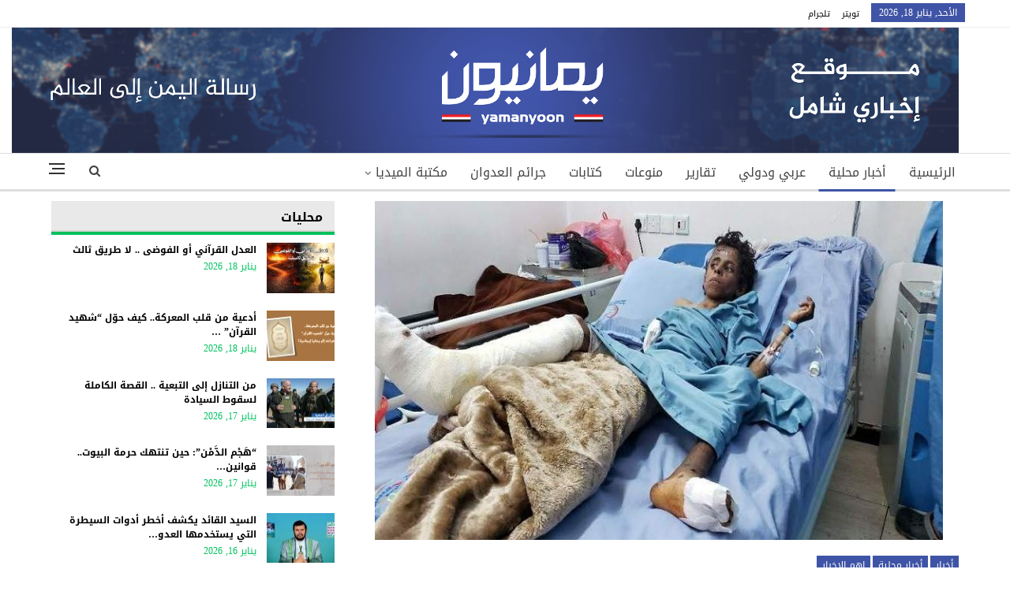

--- FILE ---
content_type: text/html; charset=UTF-8
request_url: https://www.yamanyoon.com/?p=280813
body_size: 14441
content:
	<!DOCTYPE html>
		<!--[if IE 8]>
	<html class="ie ie8" dir="rtl" lang="ar"> <![endif]-->
	<!--[if IE 9]>
	<html class="ie ie9" dir="rtl" lang="ar"> <![endif]-->
	<!--[if gt IE 9]><!-->
<html dir="rtl" lang="ar"> <!--<![endif]-->
	<head>
				<meta charset="UTF-8">
		<meta http-equiv="X-UA-Compatible" content="IE=edge">
		<meta name="viewport" content="width=device-width, initial-scale=1.0">
		<link rel="pingback" href="https://www.yamanyoon.com/xmlrpc.php"/>

		<title>استشهاد وجرح أكثر من 8 آلاف مواطن بالقنابل العنقودية ومخلفات العدوان منذ 2015م &#8211; يمانيون</title>
<meta name='robots' content='max-image-preview:large' />
	<style>img:is([sizes="auto" i], [sizes^="auto," i]) { contain-intrinsic-size: 3000px 1500px }</style>
	
<!-- Better Open Graph, Schema.org & Twitter Integration -->
<meta property="og:locale" content="ar"/>
<meta property="og:site_name" content="يمانيون"/>
<meta property="og:url" content="https://www.yamanyoon.com/?p=280813"/>
<meta property="og:title" content="استشهاد وجرح أكثر من 8 آلاف مواطن بالقنابل العنقودية ومخلفات العدوان منذ 2015م"/>
<meta property="og:image" content="https://www.yamanyoon.com/wp-content/uploads/2023/02/طفل-مصاب-مخلفات-العدوان.png"/>
<meta property="article:section" content="اهم الاخبار"/>
<meta property="article:tag" content="#امريكا_تقتل_الشعب_اليمني"/>
<meta property="og:description" content="استشهاد وجرح أكثر من 8 آلاف مواطن بالقنابل العنقودية ومخلفات العدوان منذ 2015م"/>
<meta property="og:type" content="article"/>
<meta name="twitter:card" content="summary"/>
<meta name="twitter:url" content="https://www.yamanyoon.com/?p=280813"/>
<meta name="twitter:title" content="استشهاد وجرح أكثر من 8 آلاف مواطن بالقنابل العنقودية ومخلفات العدوان منذ 2015م"/>
<meta name="twitter:description" content="استشهاد وجرح أكثر من 8 آلاف مواطن بالقنابل العنقودية ومخلفات العدوان منذ 2015م"/>
<meta name="twitter:image" content="https://www.yamanyoon.com/wp-content/uploads/2023/02/طفل-مصاب-مخلفات-العدوان.png"/>
<!-- / Better Open Graph, Schema.org & Twitter Integration. -->
<link rel='dns-prefetch' href='//fonts.googleapis.com' />
<link rel="alternate" type="application/rss+xml" title="يمانيون &laquo; الخلاصة" href="https://www.yamanyoon.com/?feed=rss2" />
<link rel='stylesheet' id='wp-block-library-rtl-css' href='https://www.yamanyoon.com/wp-includes/css/dist/block-library/style-rtl.min.css' type='text/css' media='all' />
<style id='classic-theme-styles-inline-css' type='text/css'>
/*! This file is auto-generated */
.wp-block-button__link{color:#fff;background-color:#32373c;border-radius:9999px;box-shadow:none;text-decoration:none;padding:calc(.667em + 2px) calc(1.333em + 2px);font-size:1.125em}.wp-block-file__button{background:#32373c;color:#fff;text-decoration:none}
</style>
<style id='global-styles-inline-css' type='text/css'>
:root{--wp--preset--aspect-ratio--square: 1;--wp--preset--aspect-ratio--4-3: 4/3;--wp--preset--aspect-ratio--3-4: 3/4;--wp--preset--aspect-ratio--3-2: 3/2;--wp--preset--aspect-ratio--2-3: 2/3;--wp--preset--aspect-ratio--16-9: 16/9;--wp--preset--aspect-ratio--9-16: 9/16;--wp--preset--color--black: #000000;--wp--preset--color--cyan-bluish-gray: #abb8c3;--wp--preset--color--white: #ffffff;--wp--preset--color--pale-pink: #f78da7;--wp--preset--color--vivid-red: #cf2e2e;--wp--preset--color--luminous-vivid-orange: #ff6900;--wp--preset--color--luminous-vivid-amber: #fcb900;--wp--preset--color--light-green-cyan: #7bdcb5;--wp--preset--color--vivid-green-cyan: #00d084;--wp--preset--color--pale-cyan-blue: #8ed1fc;--wp--preset--color--vivid-cyan-blue: #0693e3;--wp--preset--color--vivid-purple: #9b51e0;--wp--preset--gradient--vivid-cyan-blue-to-vivid-purple: linear-gradient(135deg,rgba(6,147,227,1) 0%,rgb(155,81,224) 100%);--wp--preset--gradient--light-green-cyan-to-vivid-green-cyan: linear-gradient(135deg,rgb(122,220,180) 0%,rgb(0,208,130) 100%);--wp--preset--gradient--luminous-vivid-amber-to-luminous-vivid-orange: linear-gradient(135deg,rgba(252,185,0,1) 0%,rgba(255,105,0,1) 100%);--wp--preset--gradient--luminous-vivid-orange-to-vivid-red: linear-gradient(135deg,rgba(255,105,0,1) 0%,rgb(207,46,46) 100%);--wp--preset--gradient--very-light-gray-to-cyan-bluish-gray: linear-gradient(135deg,rgb(238,238,238) 0%,rgb(169,184,195) 100%);--wp--preset--gradient--cool-to-warm-spectrum: linear-gradient(135deg,rgb(74,234,220) 0%,rgb(151,120,209) 20%,rgb(207,42,186) 40%,rgb(238,44,130) 60%,rgb(251,105,98) 80%,rgb(254,248,76) 100%);--wp--preset--gradient--blush-light-purple: linear-gradient(135deg,rgb(255,206,236) 0%,rgb(152,150,240) 100%);--wp--preset--gradient--blush-bordeaux: linear-gradient(135deg,rgb(254,205,165) 0%,rgb(254,45,45) 50%,rgb(107,0,62) 100%);--wp--preset--gradient--luminous-dusk: linear-gradient(135deg,rgb(255,203,112) 0%,rgb(199,81,192) 50%,rgb(65,88,208) 100%);--wp--preset--gradient--pale-ocean: linear-gradient(135deg,rgb(255,245,203) 0%,rgb(182,227,212) 50%,rgb(51,167,181) 100%);--wp--preset--gradient--electric-grass: linear-gradient(135deg,rgb(202,248,128) 0%,rgb(113,206,126) 100%);--wp--preset--gradient--midnight: linear-gradient(135deg,rgb(2,3,129) 0%,rgb(40,116,252) 100%);--wp--preset--font-size--small: 13px;--wp--preset--font-size--medium: 20px;--wp--preset--font-size--large: 36px;--wp--preset--font-size--x-large: 42px;--wp--preset--spacing--20: 0.44rem;--wp--preset--spacing--30: 0.67rem;--wp--preset--spacing--40: 1rem;--wp--preset--spacing--50: 1.5rem;--wp--preset--spacing--60: 2.25rem;--wp--preset--spacing--70: 3.38rem;--wp--preset--spacing--80: 5.06rem;--wp--preset--shadow--natural: 6px 6px 9px rgba(0, 0, 0, 0.2);--wp--preset--shadow--deep: 12px 12px 50px rgba(0, 0, 0, 0.4);--wp--preset--shadow--sharp: 6px 6px 0px rgba(0, 0, 0, 0.2);--wp--preset--shadow--outlined: 6px 6px 0px -3px rgba(255, 255, 255, 1), 6px 6px rgba(0, 0, 0, 1);--wp--preset--shadow--crisp: 6px 6px 0px rgba(0, 0, 0, 1);}:where(.is-layout-flex){gap: 0.5em;}:where(.is-layout-grid){gap: 0.5em;}body .is-layout-flex{display: flex;}.is-layout-flex{flex-wrap: wrap;align-items: center;}.is-layout-flex > :is(*, div){margin: 0;}body .is-layout-grid{display: grid;}.is-layout-grid > :is(*, div){margin: 0;}:where(.wp-block-columns.is-layout-flex){gap: 2em;}:where(.wp-block-columns.is-layout-grid){gap: 2em;}:where(.wp-block-post-template.is-layout-flex){gap: 1.25em;}:where(.wp-block-post-template.is-layout-grid){gap: 1.25em;}.has-black-color{color: var(--wp--preset--color--black) !important;}.has-cyan-bluish-gray-color{color: var(--wp--preset--color--cyan-bluish-gray) !important;}.has-white-color{color: var(--wp--preset--color--white) !important;}.has-pale-pink-color{color: var(--wp--preset--color--pale-pink) !important;}.has-vivid-red-color{color: var(--wp--preset--color--vivid-red) !important;}.has-luminous-vivid-orange-color{color: var(--wp--preset--color--luminous-vivid-orange) !important;}.has-luminous-vivid-amber-color{color: var(--wp--preset--color--luminous-vivid-amber) !important;}.has-light-green-cyan-color{color: var(--wp--preset--color--light-green-cyan) !important;}.has-vivid-green-cyan-color{color: var(--wp--preset--color--vivid-green-cyan) !important;}.has-pale-cyan-blue-color{color: var(--wp--preset--color--pale-cyan-blue) !important;}.has-vivid-cyan-blue-color{color: var(--wp--preset--color--vivid-cyan-blue) !important;}.has-vivid-purple-color{color: var(--wp--preset--color--vivid-purple) !important;}.has-black-background-color{background-color: var(--wp--preset--color--black) !important;}.has-cyan-bluish-gray-background-color{background-color: var(--wp--preset--color--cyan-bluish-gray) !important;}.has-white-background-color{background-color: var(--wp--preset--color--white) !important;}.has-pale-pink-background-color{background-color: var(--wp--preset--color--pale-pink) !important;}.has-vivid-red-background-color{background-color: var(--wp--preset--color--vivid-red) !important;}.has-luminous-vivid-orange-background-color{background-color: var(--wp--preset--color--luminous-vivid-orange) !important;}.has-luminous-vivid-amber-background-color{background-color: var(--wp--preset--color--luminous-vivid-amber) !important;}.has-light-green-cyan-background-color{background-color: var(--wp--preset--color--light-green-cyan) !important;}.has-vivid-green-cyan-background-color{background-color: var(--wp--preset--color--vivid-green-cyan) !important;}.has-pale-cyan-blue-background-color{background-color: var(--wp--preset--color--pale-cyan-blue) !important;}.has-vivid-cyan-blue-background-color{background-color: var(--wp--preset--color--vivid-cyan-blue) !important;}.has-vivid-purple-background-color{background-color: var(--wp--preset--color--vivid-purple) !important;}.has-black-border-color{border-color: var(--wp--preset--color--black) !important;}.has-cyan-bluish-gray-border-color{border-color: var(--wp--preset--color--cyan-bluish-gray) !important;}.has-white-border-color{border-color: var(--wp--preset--color--white) !important;}.has-pale-pink-border-color{border-color: var(--wp--preset--color--pale-pink) !important;}.has-vivid-red-border-color{border-color: var(--wp--preset--color--vivid-red) !important;}.has-luminous-vivid-orange-border-color{border-color: var(--wp--preset--color--luminous-vivid-orange) !important;}.has-luminous-vivid-amber-border-color{border-color: var(--wp--preset--color--luminous-vivid-amber) !important;}.has-light-green-cyan-border-color{border-color: var(--wp--preset--color--light-green-cyan) !important;}.has-vivid-green-cyan-border-color{border-color: var(--wp--preset--color--vivid-green-cyan) !important;}.has-pale-cyan-blue-border-color{border-color: var(--wp--preset--color--pale-cyan-blue) !important;}.has-vivid-cyan-blue-border-color{border-color: var(--wp--preset--color--vivid-cyan-blue) !important;}.has-vivid-purple-border-color{border-color: var(--wp--preset--color--vivid-purple) !important;}.has-vivid-cyan-blue-to-vivid-purple-gradient-background{background: var(--wp--preset--gradient--vivid-cyan-blue-to-vivid-purple) !important;}.has-light-green-cyan-to-vivid-green-cyan-gradient-background{background: var(--wp--preset--gradient--light-green-cyan-to-vivid-green-cyan) !important;}.has-luminous-vivid-amber-to-luminous-vivid-orange-gradient-background{background: var(--wp--preset--gradient--luminous-vivid-amber-to-luminous-vivid-orange) !important;}.has-luminous-vivid-orange-to-vivid-red-gradient-background{background: var(--wp--preset--gradient--luminous-vivid-orange-to-vivid-red) !important;}.has-very-light-gray-to-cyan-bluish-gray-gradient-background{background: var(--wp--preset--gradient--very-light-gray-to-cyan-bluish-gray) !important;}.has-cool-to-warm-spectrum-gradient-background{background: var(--wp--preset--gradient--cool-to-warm-spectrum) !important;}.has-blush-light-purple-gradient-background{background: var(--wp--preset--gradient--blush-light-purple) !important;}.has-blush-bordeaux-gradient-background{background: var(--wp--preset--gradient--blush-bordeaux) !important;}.has-luminous-dusk-gradient-background{background: var(--wp--preset--gradient--luminous-dusk) !important;}.has-pale-ocean-gradient-background{background: var(--wp--preset--gradient--pale-ocean) !important;}.has-electric-grass-gradient-background{background: var(--wp--preset--gradient--electric-grass) !important;}.has-midnight-gradient-background{background: var(--wp--preset--gradient--midnight) !important;}.has-small-font-size{font-size: var(--wp--preset--font-size--small) !important;}.has-medium-font-size{font-size: var(--wp--preset--font-size--medium) !important;}.has-large-font-size{font-size: var(--wp--preset--font-size--large) !important;}.has-x-large-font-size{font-size: var(--wp--preset--font-size--x-large) !important;}
:where(.wp-block-post-template.is-layout-flex){gap: 1.25em;}:where(.wp-block-post-template.is-layout-grid){gap: 1.25em;}
:where(.wp-block-columns.is-layout-flex){gap: 2em;}:where(.wp-block-columns.is-layout-grid){gap: 2em;}
:root :where(.wp-block-pullquote){font-size: 1.5em;line-height: 1.6;}
</style>
<link rel='stylesheet' id='better-framework-main-fonts-css' href='https://fonts.googleapis.com/css?family=Roboto%3A500&#038;display=swap' type='text/css' media='all' />
<link rel='stylesheet' id='better-framework-font-1-css' href='//fonts.googleapis.com/earlyaccess/droidarabickufi.css' type='text/css' media='all' />
<script type="text/javascript" src="https://www.yamanyoon.com/wp-includes/js/jquery/jquery.min.js" id="jquery-core-js"></script>
<script type="text/javascript" src="https://www.yamanyoon.com/wp-includes/js/jquery/jquery-migrate.min.js" id="jquery-migrate-js"></script>
<!--[if lt IE 9]>
<script type="text/javascript" src="https://www.yamanyoon.com/wp-content/themes/ansarollah/includes/libs/better-framework/assets/js/html5shiv.min.js" id="bf-html5shiv-js"></script>
<![endif]-->
<!--[if lt IE 9]>
<script type="text/javascript" src="https://www.yamanyoon.com/wp-content/themes/ansarollah/includes/libs/better-framework/assets/js/respond.min.js" id="bf-respond-js"></script>
<![endif]-->
<link rel="https://api.w.org/" href="https://www.yamanyoon.com/index.php?rest_route=/" /><link rel="alternate" title="JSON" type="application/json" href="https://www.yamanyoon.com/index.php?rest_route=/wp/v2/posts/280813" /><link rel="EditURI" type="application/rsd+xml" title="RSD" href="https://www.yamanyoon.com/xmlrpc.php?rsd" />
<link rel="canonical" href="https://www.yamanyoon.com/?p=280813" />
<link rel='shortlink' href='https://www.yamanyoon.com/?p=280813' />
<link rel="alternate" title="oEmbed (JSON)" type="application/json+oembed" href="https://www.yamanyoon.com/index.php?rest_route=%2Foembed%2F1.0%2Fembed&#038;url=https%3A%2F%2Fwww.yamanyoon.com%2F%3Fp%3D280813&#038;lang=ar" />
<link rel="alternate" title="oEmbed (XML)" type="text/xml+oembed" href="https://www.yamanyoon.com/index.php?rest_route=%2Foembed%2F1.0%2Fembed&#038;url=https%3A%2F%2Fwww.yamanyoon.com%2F%3Fp%3D280813&#038;format=xml&#038;lang=ar" />
<meta name="generator" content="Powered by WPBakery Page Builder - drag and drop page builder for WordPress."/>
<script type="application/ld+json">{
    "@context": "http://schema.org/",
    "@type": "Organization",
    "@id": "#organization",
    "logo": {
        "@type": "ImageObject",
        "url": "https://www.yamanyoon.com/wp-content/uploads/2023/06/yamanyoonlogobanner.png"
    },
    "url": "https://www.yamanyoon.com/",
    "name": "\u064a\u0645\u0627\u0646\u064a\u0648\u0646",
    "description": "\u0631\u0633\u0627\u0644\u0629 \u0627\u0644\u064a\u0645\u0646 \u0627\u0644\u0649 \u0627\u0644\u0639\u0627\u0644\u0645"
}</script>
<script type="application/ld+json">{
    "@context": "http://schema.org/",
    "@type": "WebSite",
    "name": "\u064a\u0645\u0627\u0646\u064a\u0648\u0646",
    "alternateName": "\u0631\u0633\u0627\u0644\u0629 \u0627\u0644\u064a\u0645\u0646 \u0627\u0644\u0649 \u0627\u0644\u0639\u0627\u0644\u0645",
    "url": "https://www.yamanyoon.com/"
}</script>
<script type="application/ld+json">{
    "@context": "http://schema.org/",
    "@type": "BlogPosting",
    "headline": "\u0627\u0633\u062a\u0634\u0647\u0627\u062f \u0648\u062c\u0631\u062d \u0623\u0643\u062b\u0631 \u0645\u0646 8 \u0622\u0644\u0627\u0641 \u0645\u0648\u0627\u0637\u0646 \u0628\u0627\u0644\u0642\u0646\u0627\u0628\u0644 \u0627\u0644\u0639\u0646\u0642\u0648\u062f\u064a\u0629 \u0648\u0645\u062e\u0644\u0641\u0627\u062a \u0627\u0644\u0639\u062f\u0648\u0627\u0646 \u0645\u0646\u0630 2015\u0645",
    "description": "\u0627\u0633\u062a\u0634\u0647\u0627\u062f \u0648\u062c\u0631\u062d \u0623\u0643\u062b\u0631 \u0645\u0646 8 \u0622\u0644\u0627\u0641 \u0645\u0648\u0627\u0637\u0646 \u0628\u0627\u0644\u0642\u0646\u0627\u0628\u0644 \u0627\u0644\u0639\u0646\u0642\u0648\u062f\u064a\u0629 \u0648\u0645\u062e\u0644\u0641\u0627\u062a \u0627\u0644\u0639\u062f\u0648\u0627\u0646 \u0645\u0646\u0630 2015\u0645",
    "datePublished": "2023-02-22",
    "dateModified": "2023-02-22",
    "author": {
        "@type": "Person",
        "@id": "#person-",
        "name": "\u0645\u0627\u062c\u062f"
    },
    "image": "https://www.yamanyoon.com/wp-content/uploads/2023/02/\u0637\u0641\u0644-\u0645\u0635\u0627\u0628-\u0645\u062e\u0644\u0641\u0627\u062a-\u0627\u0644\u0639\u062f\u0648\u0627\u0646.png",
    "interactionStatistic": [
        {
            "@type": "InteractionCounter",
            "interactionType": "http://schema.org/CommentAction",
            "userInteractionCount": "0"
        }
    ],
    "publisher": {
        "@id": "#organization"
    },
    "mainEntityOfPage": "https://www.yamanyoon.com/?p=280813"
}</script>
<link rel='stylesheet' id='bf-minifed-css-1' href='https://www.yamanyoon.com/wp-content/bs-booster-cache/d66cd5b50fc062c127950f984b07e2fd.css' type='text/css' media='all' />
<link rel='stylesheet' id='7.11.0-1768745580' href='https://www.yamanyoon.com/wp-content/bs-booster-cache/72dc6290fde2f4ab5ec33e5744227229.css' type='text/css' media='all' />
<link rel="icon" href="https://www.yamanyoon.com/wp-content/uploads/2023/06/cropped-yamanyoonlog-in-32x32.png" sizes="32x32" />
<link rel="icon" href="https://www.yamanyoon.com/wp-content/uploads/2023/06/cropped-yamanyoonlog-in-192x192.png" sizes="192x192" />
<link rel="apple-touch-icon" href="https://www.yamanyoon.com/wp-content/uploads/2023/06/cropped-yamanyoonlog-in-180x180.png" />
<meta name="msapplication-TileImage" content="https://www.yamanyoon.com/wp-content/uploads/2023/06/cropped-yamanyoonlog-in-270x270.png" />

<!-- BetterFramework Head Inline CSS -->
<style>
.site-header .site-branding .logo img {
       max-width: 1200px !important;
}
.site-header .site-branding .logo {
  width: 1156px !important;
  height: auto;
}
.section-heading.sh-t3.sh-s3:before {
    background: #e9e9e9;
    border-bottom: 1px #00c35e solid;
}
.section-heading.sh-t3.sh-s3>a>.h-text.h-text {
    color: #0f801f!important;
    font-weight: bold;
}
.section-heading.sh-t3.sh-s3>a.active>.h-text.h-text, .section-heading.sh-t3.sh-s3>a>.h-text.h-text {
    line-height: 34px;
    color: #0f801f!important;
    height: 40px;
    font-size: 16px;
}
.bs-slider-1-item .content-container{
    width: 100%;
    background-color: rgba(0, 0, 0, 0.47);
    left: 0px;
    right:0px;
    padding: 15px;
}
.widget .section-heading .h-text, .bs-vc-sidebar-column .section-heading .h-text {
    color: #00c35e;
}
.listing-item-tb-1 .title a {
    color: #000;
    font-weight: bold;
    font-size: 12px;
}
.post-meta, .post-meta a {
    color: #00c35e;
}
.listing-item-grid-1 .title a {
    color: #000;
    font-weight: bold;
    font-size: 14px;
}
.post-summary {
    color: #000;
}
.better-newsticker ul.news-list li a {
    color: #000;
}
.section-heading.sh-t3.sh-s3 {
    padding: 0 15px;
    border-bottom: 3px #00c35e solid;
}
.site-header .top-menu.menu>li>a, .topbar .topbar-sign-in {
    color: #000;
    font-size: 11px;
}
.site-footer .copy-1, .site-footer .copy-2 {
    color: #fff;
    font-size: 14px;
    font-weight: bold;
}
.section-heading.sh-t3 .main-link:first-child:last-child .h-text {
  color: #000 !important;
}

</style>
<!-- /BetterFramework Head Inline CSS-->
<noscript><style> .wpb_animate_when_almost_visible { opacity: 1; }</style></noscript>	</head>

<body class="rtl wp-singular post-template-default single single-post postid-280813 single-format-standard wp-theme-ansarollah bs-theme bs-publisher bs-publisher-clean-magazine active-light-box close-rh page-layout-2-col page-layout-2-col-right full-width active-sticky-sidebar main-menu-sticky-smart main-menu-full-width active-ajax-search single-prim-cat-133 single-cat-133 single-cat-116 single-cat-639  wpb-js-composer js-comp-ver-6.7.0 vc_responsive bs-ll-a" dir="rtl">
<div class="off-canvas-overlay"></div>
<div class="off-canvas-container right skin-white">
	<div class="off-canvas-inner">
		<span class="canvas-close"><i></i></span>
					<div class="off-canvas-search">
				<form role="search" method="get" action="https://www.yamanyoon.com">
					<input type="text" name="s" value=""
					       placeholder="Search...">
					<i class="fa fa-search"></i>
				</form>
			</div>
						<div class="off-canvas-menu">
				<div class="off-canvas-menu-fallback"></div>
			</div>
						<div class="off_canvas_footer">
				<div class="off_canvas_footer-info entry-content">
					<p></p>
				</div>
			</div>
				</div>
</div>
		<div class="main-wrap content-main-wrap">
			<header id="header" class="site-header header-style-2 full-width" itemscope="itemscope" itemtype="https://schema.org/WPHeader">

		<section class="topbar topbar-style-1 hidden-xs hidden-xs">
	<div class="content-wrap">
		<div class="container">
			<div class="topbar-inner clearfix">

				
				<div class="section-menu">
						<div id="menu-top" class="menu top-menu-wrapper" role="navigation" itemscope="itemscope" itemtype="https://schema.org/SiteNavigationElement">
		<nav class="top-menu-container">

			<ul id="top-navigation" class="top-menu menu clearfix bsm-pure">
									<li id="topbar-date" class="menu-item menu-item-date">
					<span
						class="topbar-date">الأحد, يناير 18, 2026</span>
					</li>
					<li id="menu-item-295459" class="menu-item menu-item-type-custom menu-item-object-custom better-anim-fade menu-item-295459"><a href="https://twitter.com/yamanyoonn">تويتر</a></li>
<li id="menu-item-25163" class="menu-item menu-item-type-custom menu-item-object-custom better-anim-fade menu-item-25163"><a href="https://telegram.me/yamanyoonn">تلجرام</a></li>
			</ul>

		</nav>
	</div>
				</div>
			</div>
		</div>
	</div>
</section>
		<div class="header-inner">
			<div class="content-wrap">
				<div class="container">
					<div class="row">
						<div class="row-height">
							<div class="logo-col col-xs-12">
								<div class="col-inside">
									<div id="site-branding" class="site-branding">
	<p  id="site-title" class="logo h1 img-logo">
	<a href="https://www.yamanyoon.com/" itemprop="url" rel="home">
					<img id="site-logo" src="https://www.yamanyoon.com/wp-content/uploads/2023/06/yamanyoonlogobanner.png"
			     alt="يمانيون "  />

			<span class="site-title">يمانيون  - رسالة اليمن الى العالم</span>
				</a>
</p>
</div><!-- .site-branding -->
								</div>
							</div>
													</div>
					</div>
				</div>
			</div>
		</div>

		<div id="menu-main" class="menu main-menu-wrapper show-search-item show-off-canvas menu-actions-btn-width-2" role="navigation" itemscope="itemscope" itemtype="https://schema.org/SiteNavigationElement">
	<div class="main-menu-inner">
		<div class="content-wrap">
			<div class="container">

				<nav class="main-menu-container">
					<ul id="main-navigation" class="main-menu menu bsm-pure clearfix">
						<li id="menu-item-583" class="menu-item menu-item-type-custom menu-item-object-custom menu-item-home better-anim-fade menu-item-583"><a href="http://www.yamanyoon.com/">الرئيسية</a></li>
<li id="menu-item-24443" class="menu-item menu-item-type-taxonomy menu-item-object-category current-post-ancestor current-menu-parent current-post-parent menu-term-116 better-anim-fade menu-item-24443"><a href="https://www.yamanyoon.com/?cat=116">أخبار محلية</a></li>
<li id="menu-item-2764" class="menu-item menu-item-type-taxonomy menu-item-object-category menu-term-128 better-anim-fade menu-item-2764"><a href="https://www.yamanyoon.com/?cat=128">عربي ودولي</a></li>
<li id="menu-item-24427" class="menu-item menu-item-type-taxonomy menu-item-object-category menu-term-455 better-anim-fade menu-item-24427"><a href="https://www.yamanyoon.com/?cat=455">تقارير</a></li>
<li id="menu-item-39281" class="menu-item menu-item-type-taxonomy menu-item-object-category menu-term-1 better-anim-fade menu-item-39281"><a href="https://www.yamanyoon.com/?cat=1">منوعات</a></li>
<li id="menu-item-3097" class="menu-item menu-item-type-taxonomy menu-item-object-category menu-term-141 better-anim-fade menu-item-3097"><a href="https://www.yamanyoon.com/?cat=141">كتابات</a></li>
<li id="menu-item-24669" class="menu-item menu-item-type-taxonomy menu-item-object-category menu-term-99 better-anim-fade menu-item-24669"><a href="https://www.yamanyoon.com/?cat=99">جرائم العدوان</a></li>
<li id="menu-item-2739" class="menu-item menu-item-type-taxonomy menu-item-object-category menu-item-has-children menu-term-107 better-anim-fade menu-item-2739"><a href="https://www.yamanyoon.com/?cat=107">مكتبة الميديا</a>
<ul class="sub-menu">
	<li id="menu-item-25161" class="menu-item menu-item-type-taxonomy menu-item-object-category menu-term-109 better-anim-fade menu-item-25161"><a href="https://www.yamanyoon.com/?cat=109">فيديو</a></li>
	<li id="menu-item-25160" class="menu-item menu-item-type-taxonomy menu-item-object-category menu-term-108 better-anim-fade menu-item-25160"><a href="https://www.yamanyoon.com/?cat=108">صور</a></li>
	<li id="menu-item-2743" class="menu-item menu-item-type-taxonomy menu-item-object-category menu-term-112 better-anim-fade menu-item-2743"><a href="https://www.yamanyoon.com/?cat=112">كاريكاتير</a></li>
</ul>
</li>
					</ul><!-- #main-navigation -->
											<div class="menu-action-buttons width-2">
															<div class="off-canvas-menu-icon-container off-icon-right">
									<div class="off-canvas-menu-icon">
										<div class="off-canvas-menu-icon-el"></div>
									</div>
								</div>
																<div class="search-container close">
									<span class="search-handler"><i class="fa fa-search"></i></span>

									<div class="search-box clearfix">
										<form role="search" method="get" class="search-form clearfix" action="https://www.yamanyoon.com">
	<input type="search" class="search-field"
	       placeholder="Search..."
	       value="" name="s"
	       title="Search for:"
	       autocomplete="off">
	<input type="submit" class="search-submit" value="Search">
</form><!-- .search-form -->
									</div>
								</div>
														</div>
										</nav><!-- .main-menu-container -->

			</div>
		</div>
	</div>
</div><!-- .menu -->
	</header><!-- .header -->
	<div class="rh-header clearfix light deferred-block-exclude">
		<div class="rh-container clearfix">

			<div class="menu-container close">
				<span class="menu-handler"><span class="lines"></span></span>
			</div><!-- .menu-container -->

			<div class="logo-container rh-img-logo">
				<a href="https://www.yamanyoon.com/" itemprop="url" rel="home">
											<img src="https://www.yamanyoon.com/wp-content/uploads/2023/06/yamanyoonlogobanner.png"
						     alt="يمانيون"  />				</a>
			</div><!-- .logo-container -->
		</div><!-- .rh-container -->
	</div><!-- .rh-header -->
<div class="content-wrap">
		<main id="content" class="content-container">

		<div class="container layout-2-col layout-2-col-1 layout-right-sidebar post-template-10">

			<div class="row main-section">
										<div class="col-sm-8 content-column">
							<div class="single-container">
																<article id="post-280813" class="post-280813 post type-post status-publish format-standard has-post-thumbnail  category-133 category-116 category-639 tag-usakillsyemenipeople tag-___ single-post-content">
									<div class="single-featured"><a class="post-thumbnail open-lightbox" href="https://www.yamanyoon.com/wp-content/uploads/2023/02/طفل-مصاب-مخلفات-العدوان.png"><img  width="720" height="430" alt="" data-src="https://www.yamanyoon.com/wp-content/uploads/2023/02/طفل-مصاب-مخلفات-العدوان-720x430.png">											</a>
											</div>
																		<div class="post-header-inner">
										<div class="post-header-title">
											<div class="term-badges floated"><span class="term-badge term-133"><a href="https://www.yamanyoon.com/?cat=133">أخبار</a></span><span class="term-badge term-116"><a href="https://www.yamanyoon.com/?cat=116">أخبار محلية</a></span><span class="term-badge term-639"><a href="https://www.yamanyoon.com/?cat=639">اهم الاخبار</a></span></div>											<h1 class="single-post-title">
												<span class="post-title" itemprop="headline">استشهاد وجرح أكثر من 8 آلاف مواطن بالقنابل العنقودية ومخلفات العدوان منذ 2015م</span>
											</h1>
																					</div>
									</div>
																		<div class="entry-content clearfix single-post-content">
										<p>يمانيون/ صنعاء</p>
<p>ارتفعت أعداد الضحايا جراء انفجار القنابل العنقودية والألغام والقنابل التي خلفها تحالف العدوان الأمريكي السعودي الإماراتي إلى أكثر من 8,104 منذ 2015م في مختلف المحافظات.</p>
<p>وأكد رئيس المركز التنفيذي للتعامل مع الألغام علي صفرة في كلمة له، اليوم الأربعاء، خلال تدشين أعمال المؤتمر الأول للشراكة للأعمال المتعلقة بالألغام في العاصمة صنعاء، أكد أن العدوان استخدم الأسلحة المحرمة بما في ذلك القنابل العنقودية والصواريخ المحظور استخدامها وفقًا للمواثيق الدولية.</p>
<p>وبين أن مركز التعامل مع الألغام يعاني من نقص الدعم والموازنات وقلة المستلزمات والأجهزة المخصصة للتعامل مع الألغام الامر الذي يعيق العمل في الميدان.. مشيرا إلى أن هناك أجهزة ومعدات خاصة بالألغام لا زالت محتجزة في جيبوتي وتحتاج مناصرة المنظمات الأممية والدولية لإدخال هذه الأجهزة.</p>
<p>وقال صفرة: ”إن المركز التنفيذي أمام كارثة مهولة وأنواعا جديدة ومتعددة الاشكال والانواع من الغارات الجوية والعنقودية وعلى مستوى جميع المحافظات ابتداء بأمانة العاصمة وانتهاء بأقصى قرية ومنطقة حدودية.</p>
<p>وأوضح أن عدد المكتشفات من الألغام والقنابل العنقودية ومخلفات الحرب خلال العام الماضي 2022 بلغ 20,252 لغم وقنبلة وأثرت القنابل العنقودية والالغام بشكل واسع على القطاع الزراعي حيث تضررت 783,690 مزرعة بشكل مباشر بإجمالي خسائر مليون و880 مليون و856 دولار.</p>
<p>وأضاف: تضرر أيضا 132,100 هكتار بخسائر متفاوتة بقيمة تصل الى 3 مليون و645 ألف و960 دولار.. مؤكدا على ضرورة التعاون والتنسيق المباشر لتحسين مستوى العمل و الاستفادة من الخبرات والتطورات في مجال نزع الألغام.</p>
<p>#المركز التنفيذي للتعامل مع الألغام</p>
									</div>
										<div class="entry-terms post-tags clearfix ">
		<span class="terms-label"><i class="fa fa-tags"></i></span>
		<a href="https://www.yamanyoon.com/?tag=usakillsyemenipeople" rel="tag">#USAKillsYemeniPeople</a><a href="https://www.yamanyoon.com/?tag=%d8%a7%d9%84%d8%b9%d8%af%d9%88%d8%a7%d9%86_%d8%a7%d9%84%d8%a3%d9%85%d8%b1%d9%8a%d9%83%d9%8a_%d8%a7%d9%84%d8%b3%d8%b9%d9%88%d8%af%d9%8a_%d8%a7%d9%84%d8%a5%d9%85%d8%a7%d8%b1%d8%a7%d8%aa%d9%8a" rel="tag">#العدوان_الأمريكي_السعودي_الإماراتي</a><a href="https://www.yamanyoon.com/?tag=%d8%a7%d9%85%d8%b1%d9%8a%d9%83%d8%a7_%d8%aa%d9%82%d8%aa%d9%84_%d8%a7%d9%84%d8%b4%d8%b9%d8%a8_%d8%a7%d9%84%d9%8a%d9%85%d9%86%d9%8a" rel="tag">#امريكا_تقتل_الشعب_اليمني</a>	</div>
		<div class="post-share single-post-share bottom-share clearfix style-1">
			<div class="post-share-btn-group">
							</div>
						<div class="share-handler-wrap ">
				<span class="share-handler post-share-btn rank-default">
					<i class="bf-icon  fa fa-share-alt"></i>						<b class="text">Share</b>
										</span>
				<span class="social-item facebook"><a href="https://www.facebook.com/sharer.php?u=https%3A%2F%2Fwww.yamanyoon.com%2F%3Fp%3D280813" target="_blank" rel="nofollow noreferrer" class="bs-button-el" onclick="window.open(this.href, 'share-facebook','left=50,top=50,width=600,height=320,toolbar=0'); return false;"><span class="icon"><i class="bf-icon fa fa-facebook"></i></span></a></span><span class="social-item twitter"><a href="https://twitter.com/share?text=استشهاد وجرح أكثر من 8 آلاف مواطن بالقنابل العنقودية ومخلفات العدوان منذ 2015م&url=https%3A%2F%2Fwww.yamanyoon.com%2F%3Fp%3D280813" target="_blank" rel="nofollow noreferrer" class="bs-button-el" onclick="window.open(this.href, 'share-twitter','left=50,top=50,width=600,height=320,toolbar=0'); return false;"><span class="icon"><i class="bf-icon fa fa-twitter"></i></span></a></span><span class="social-item whatsapp"><a href="whatsapp://send?text=استشهاد وجرح أكثر من 8 آلاف مواطن بالقنابل العنقودية ومخلفات العدوان منذ 2015م %0A%0A https%3A%2F%2Fwww.yamanyoon.com%2F%3Fp%3D280813" target="_blank" rel="nofollow noreferrer" class="bs-button-el" onclick="window.open(this.href, 'share-whatsapp','left=50,top=50,width=600,height=320,toolbar=0'); return false;"><span class="icon"><i class="bf-icon fa fa-whatsapp"></i></span></a></span><span class="social-item email"><a href="mailto:?subject=استشهاد وجرح أكثر من 8 آلاف مواطن بالقنابل العنقودية ومخلفات العدوان منذ 2015م&body=https%3A%2F%2Fwww.yamanyoon.com%2F%3Fp%3D280813" target="_blank" rel="nofollow noreferrer" class="bs-button-el" onclick="window.open(this.href, 'share-email','left=50,top=50,width=600,height=320,toolbar=0'); return false;"><span class="icon"><i class="bf-icon fa fa-envelope-open"></i></span></a></span><span class="social-item telegram"><a href="https://telegram.me/share/url?url=https%3A%2F%2Fwww.yamanyoon.com%2F%3Fp%3D280813&text=استشهاد وجرح أكثر من 8 آلاف مواطن بالقنابل العنقودية ومخلفات العدوان منذ 2015م" target="_blank" rel="nofollow noreferrer" class="bs-button-el" onclick="window.open(this.href, 'share-telegram','left=50,top=50,width=600,height=320,toolbar=0'); return false;"><span class="icon"><i class="bf-icon fa fa-send"></i></span></a></span><span class="social-item print"><a href="#" target="_blank" rel="nofollow noreferrer" class="bs-button-el" ><span class="icon"><i class="bf-icon fa fa-print"></i></span></a></span></div>		</div>
										</article>
									<section class="next-prev-post clearfix">

					<div class="prev-post">
				<p class="pre-title heading-typo"><i
							class="fa fa-arrow-right"></i> Prev Post				</p>
				<p class="title heading-typo"><a href="https://www.yamanyoon.com/?p=280810" rel="prev">المكاتب التنفيذية بريمة تتنظم فعالية ثقافية إحياءً لذكرى استشهاد الرئيس الصماد</a></p>
			</div>
		
					<div class="next-post">
				<p class="pre-title heading-typo">Next Post <i
							class="fa fa-arrow-left"></i></p>
				<p class="title heading-typo"><a href="https://www.yamanyoon.com/?p=280815" rel="next">تحت شعار &#8221; شهيد القرآن&#8221;.. فعالية في مديرية صرواح بمأرب إحياءً للذكرى السنوية للشهيد القائد</a></p>
			</div>
		
	</section>
							</div>
							<div class="post-related">

	<div class="section-heading sh-t1 sh-s1 ">

					<span class="h-text related-posts-heading">You might also like</span>
		
	</div>

	
					<div class="bs-pagination-wrapper main-term-none next_prev ">
			<div class="listing listing-thumbnail listing-tb-2 clearfix  scolumns-3 simple-grid include-last-mobile">
	<div  class="post-448212 type-post format-standard has-post-thumbnail   listing-item listing-item-thumbnail listing-item-tb-2 main-term-116">
<div class="item-inner clearfix">
			<div class="featured featured-type-featured-image">
			<div class="term-badges floated"><span class="term-badge term-116"><a href="https://www.yamanyoon.com/?cat=116">أخبار محلية</a></span></div>			<a  title="العدل القرآني أو الفوضى .. لا طريق ثالث" data-src="https://www.yamanyoon.com/wp-content/uploads/2026/01/خط-النجاة-210x136.jpg" data-bs-srcset="{&quot;baseurl&quot;:&quot;https:\/\/www.yamanyoon.com\/wp-content\/uploads\/2026\/01\/&quot;,&quot;sizes&quot;:{&quot;86&quot;:&quot;\u062e\u0637-\u0627\u0644\u0646\u062c\u0627\u0629-86x64.jpg&quot;,&quot;210&quot;:&quot;\u062e\u0637-\u0627\u0644\u0646\u062c\u0627\u0629-210x136.jpg&quot;,&quot;279&quot;:&quot;\u062e\u0637-\u0627\u0644\u0646\u062c\u0627\u0629-279x220.jpg&quot;,&quot;357&quot;:&quot;\u062e\u0637-\u0627\u0644\u0646\u062c\u0627\u0629-357x210.jpg&quot;,&quot;750&quot;:&quot;\u062e\u0637-\u0627\u0644\u0646\u062c\u0627\u0629-750x430.jpg&quot;,&quot;1280&quot;:&quot;\u062e\u0637-\u0627\u0644\u0646\u062c\u0627\u0629.jpg&quot;}}"					class="img-holder" href="https://www.yamanyoon.com/?p=448212"></a>
					</div>
	<p class="title">	<a class="post-url" href="https://www.yamanyoon.com/?p=448212" title="العدل القرآني أو الفوضى .. لا طريق ثالث">
			<span class="post-title">
				العدل القرآني أو الفوضى .. لا طريق ثالث			</span>
	</a>
	</p></div>
</div >
<div  class="post-448214 type-post format-standard has-post-thumbnail   listing-item listing-item-thumbnail listing-item-tb-2 main-term-133">
<div class="item-inner clearfix">
			<div class="featured featured-type-featured-image">
			<div class="term-badges floated"><span class="term-badge term-133"><a href="https://www.yamanyoon.com/?cat=133">أخبار</a></span></div>			<a  title="أدعية من قلب المعركة.. كيف حوّل &#8220;شهيد القرآن&#8221; محاضراته إلى وصايا إيمانية؟" data-src="https://www.yamanyoon.com/wp-content/uploads/2026/01/أدعية-من-قلب-المعركة--210x136.jpg" data-bs-srcset="{&quot;baseurl&quot;:&quot;https:\/\/www.yamanyoon.com\/wp-content\/uploads\/2026\/01\/&quot;,&quot;sizes&quot;:{&quot;86&quot;:&quot;\u0623\u062f\u0639\u064a\u0629-\u0645\u0646-\u0642\u0644\u0628-\u0627\u0644\u0645\u0639\u0631\u0643\u0629--86x64.jpg&quot;,&quot;210&quot;:&quot;\u0623\u062f\u0639\u064a\u0629-\u0645\u0646-\u0642\u0644\u0628-\u0627\u0644\u0645\u0639\u0631\u0643\u0629--210x136.jpg&quot;,&quot;279&quot;:&quot;\u0623\u062f\u0639\u064a\u0629-\u0645\u0646-\u0642\u0644\u0628-\u0627\u0644\u0645\u0639\u0631\u0643\u0629--279x220.jpg&quot;,&quot;357&quot;:&quot;\u0623\u062f\u0639\u064a\u0629-\u0645\u0646-\u0642\u0644\u0628-\u0627\u0644\u0645\u0639\u0631\u0643\u0629--357x210.jpg&quot;,&quot;750&quot;:&quot;\u0623\u062f\u0639\u064a\u0629-\u0645\u0646-\u0642\u0644\u0628-\u0627\u0644\u0645\u0639\u0631\u0643\u0629--750x430.jpg&quot;,&quot;1280&quot;:&quot;\u0623\u062f\u0639\u064a\u0629-\u0645\u0646-\u0642\u0644\u0628-\u0627\u0644\u0645\u0639\u0631\u0643\u0629-.jpg&quot;}}"					class="img-holder" href="https://www.yamanyoon.com/?p=448214"></a>
					</div>
	<p class="title">	<a class="post-url" href="https://www.yamanyoon.com/?p=448214" title="أدعية من قلب المعركة.. كيف حوّل &#8220;شهيد القرآن&#8221; محاضراته إلى وصايا إيمانية؟">
			<span class="post-title">
				أدعية من قلب المعركة.. كيف حوّل &#8220;شهيد القرآن&#8221; محاضراته إلى وصايا إيمانية؟			</span>
	</a>
	</p></div>
</div >
<div  class="post-448197 type-post format-standard has-post-thumbnail   listing-item listing-item-thumbnail listing-item-tb-2 main-term-116">
<div class="item-inner clearfix">
			<div class="featured featured-type-featured-image">
			<div class="term-badges floated"><span class="term-badge term-116"><a href="https://www.yamanyoon.com/?cat=116">أخبار محلية</a></span></div>			<a  title="من التنازل إلى التبعية .. القصة الكاملة لسقوط السيادة" data-src="https://www.yamanyoon.com/wp-content/uploads/2026/01/القصة-الكاملة-لسقوط-السيادة-1-1-210x136.jpg" data-bs-srcset="{&quot;baseurl&quot;:&quot;https:\/\/www.yamanyoon.com\/wp-content\/uploads\/2026\/01\/&quot;,&quot;sizes&quot;:{&quot;86&quot;:&quot;\u0627\u0644\u0642\u0635\u0629-\u0627\u0644\u0643\u0627\u0645\u0644\u0629-\u0644\u0633\u0642\u0648\u0637-\u0627\u0644\u0633\u064a\u0627\u062f\u0629-1-1-86x64.jpg&quot;,&quot;210&quot;:&quot;\u0627\u0644\u0642\u0635\u0629-\u0627\u0644\u0643\u0627\u0645\u0644\u0629-\u0644\u0633\u0642\u0648\u0637-\u0627\u0644\u0633\u064a\u0627\u062f\u0629-1-1-210x136.jpg&quot;,&quot;279&quot;:&quot;\u0627\u0644\u0642\u0635\u0629-\u0627\u0644\u0643\u0627\u0645\u0644\u0629-\u0644\u0633\u0642\u0648\u0637-\u0627\u0644\u0633\u064a\u0627\u062f\u0629-1-1-279x220.jpg&quot;,&quot;357&quot;:&quot;\u0627\u0644\u0642\u0635\u0629-\u0627\u0644\u0643\u0627\u0645\u0644\u0629-\u0644\u0633\u0642\u0648\u0637-\u0627\u0644\u0633\u064a\u0627\u062f\u0629-1-1-357x210.jpg&quot;,&quot;750&quot;:&quot;\u0627\u0644\u0642\u0635\u0629-\u0627\u0644\u0643\u0627\u0645\u0644\u0629-\u0644\u0633\u0642\u0648\u0637-\u0627\u0644\u0633\u064a\u0627\u062f\u0629-1-1-750x430.jpg&quot;,&quot;1280&quot;:&quot;\u0627\u0644\u0642\u0635\u0629-\u0627\u0644\u0643\u0627\u0645\u0644\u0629-\u0644\u0633\u0642\u0648\u0637-\u0627\u0644\u0633\u064a\u0627\u062f\u0629-1-1.jpg&quot;}}"					class="img-holder" href="https://www.yamanyoon.com/?p=448197"></a>
					</div>
	<p class="title">	<a class="post-url" href="https://www.yamanyoon.com/?p=448197" title="من التنازل إلى التبعية .. القصة الكاملة لسقوط السيادة">
			<span class="post-title">
				من التنازل إلى التبعية .. القصة الكاملة لسقوط السيادة			</span>
	</a>
	</p></div>
</div >
<div  class="post-448151 type-post format-standard has-post-thumbnail   listing-item listing-item-thumbnail listing-item-tb-2 main-term-133">
<div class="item-inner clearfix">
			<div class="featured featured-type-featured-image">
			<div class="term-badges floated"><span class="term-badge term-133"><a href="https://www.yamanyoon.com/?cat=133">أخبار</a></span></div>			<a  title="&#8220;هَجْم الدَّمْن&#8221;: حين تنتهك حرمة البيوت.. قوانين قبلية صارمة لردع المعتدين" data-src="https://www.yamanyoon.com/wp-content/uploads/2026/01/هجم-الدمن--210x136.jpg" data-bs-srcset="{&quot;baseurl&quot;:&quot;https:\/\/www.yamanyoon.com\/wp-content\/uploads\/2026\/01\/&quot;,&quot;sizes&quot;:{&quot;86&quot;:&quot;\u0647\u062c\u0645-\u0627\u0644\u062f\u0645\u0646--86x64.jpg&quot;,&quot;210&quot;:&quot;\u0647\u062c\u0645-\u0627\u0644\u062f\u0645\u0646--210x136.jpg&quot;,&quot;279&quot;:&quot;\u0647\u062c\u0645-\u0627\u0644\u062f\u0645\u0646--279x220.jpg&quot;,&quot;357&quot;:&quot;\u0647\u062c\u0645-\u0627\u0644\u062f\u0645\u0646--357x210.jpg&quot;,&quot;750&quot;:&quot;\u0647\u062c\u0645-\u0627\u0644\u062f\u0645\u0646--750x430.jpg&quot;,&quot;1280&quot;:&quot;\u0647\u062c\u0645-\u0627\u0644\u062f\u0645\u0646-.jpg&quot;}}"					class="img-holder" href="https://www.yamanyoon.com/?p=448151"></a>
					</div>
	<p class="title">	<a class="post-url" href="https://www.yamanyoon.com/?p=448151" title="&#8220;هَجْم الدَّمْن&#8221;: حين تنتهك حرمة البيوت.. قوانين قبلية صارمة لردع المعتدين">
			<span class="post-title">
				&#8220;هَجْم الدَّمْن&#8221;: حين تنتهك حرمة البيوت.. قوانين قبلية صارمة لردع&hellip;			</span>
	</a>
	</p></div>
</div >
	</div>
	
	</div><div class="bs-pagination bs-ajax-pagination next_prev main-term-none clearfix">
			<script>var bs_ajax_paginate_901189538 = '{"query":{"paginate":"next_prev","count":4,"post_type":"post","posts_per_page":4,"post__not_in":[280813],"ignore_sticky_posts":1,"post_status":["publish","private"],"category__in":[133,116,639],"_layout":{"state":"1|1|0","page":"2-col-right"}},"type":"wp_query","view":"Publisher::fetch_related_posts","current_page":1,"ajax_url":"\/wp-admin\/admin-ajax.php","remove_duplicates":"0","paginate":"next_prev","_layout":{"state":"1|1|0","page":"2-col-right"},"_bs_pagin_token":"0f22189"}';</script>				<a class="btn-bs-pagination prev disabled" rel="prev" data-id="901189538"
				   title="Previous">
					<i class="fa fa-angle-right"
					   aria-hidden="true"></i> Prev				</a>
				<a  rel="next" class="btn-bs-pagination next"
				   data-id="901189538" title="Next">
					Next <i
							class="fa fa-angle-left" aria-hidden="true"></i>
				</a>
				</div></div>
						</div><!-- .content-column -->
												<div class="col-sm-4 sidebar-column sidebar-column-primary">
							<aside id="sidebar-primary-sidebar" class="sidebar" role="complementary" aria-label="Primary Sidebar Sidebar" itemscope="itemscope" itemtype="https://schema.org/WPSideBar">
	<div id="bs-thumbnail-listing-1-2" class=" h-ni w-t primary-sidebar-widget widget widget_bs-thumbnail-listing-1"><div class=" bs-listing bs-listing-listing-thumbnail-1 bs-listing-single-tab">		<p class="section-heading sh-t3 sh-s3 main-term-116">

		
							<a href="https://www.yamanyoon.com/?cat=116" class="main-link">
							<span class="h-text main-term-116">
								 محليات							</span>
				</a>
			
		
		</p>
			<div class="listing listing-thumbnail listing-tb-1 clearfix columns-1">
		<div class="post-448212 type-post format-standard has-post-thumbnail   listing-item listing-item-thumbnail listing-item-tb-1 main-term-116">
	<div class="item-inner clearfix">
					<div class="featured featured-type-featured-image">
				<a  title="العدل القرآني أو الفوضى .. لا طريق ثالث" data-src="https://www.yamanyoon.com/wp-content/uploads/2026/01/خط-النجاة-86x64.jpg" data-bs-srcset="{&quot;baseurl&quot;:&quot;https:\/\/www.yamanyoon.com\/wp-content\/uploads\/2026\/01\/&quot;,&quot;sizes&quot;:{&quot;86&quot;:&quot;\u062e\u0637-\u0627\u0644\u0646\u062c\u0627\u0629-86x64.jpg&quot;,&quot;210&quot;:&quot;\u062e\u0637-\u0627\u0644\u0646\u062c\u0627\u0629-210x136.jpg&quot;,&quot;1280&quot;:&quot;\u062e\u0637-\u0627\u0644\u0646\u062c\u0627\u0629.jpg&quot;}}"						class="img-holder" href="https://www.yamanyoon.com/?p=448212"></a>
							</div>
		<p class="title">		<a href="https://www.yamanyoon.com/?p=448212" class="post-url post-title">
			العدل القرآني أو الفوضى .. لا طريق ثالث		</a>
		</p>		<div class="post-meta">

							<span class="time"><time class="post-published updated"
				                         datetime="2026-01-18T17:36:05+03:00">يناير 18, 2026</time></span>
						</div>
			</div>
	</div >
	<div class="post-448214 type-post format-standard has-post-thumbnail   listing-item listing-item-thumbnail listing-item-tb-1 main-term-133">
	<div class="item-inner clearfix">
					<div class="featured featured-type-featured-image">
				<a  title="أدعية من قلب المعركة.. كيف حوّل &#8220;شهيد القرآن&#8221; محاضراته إلى وصايا إيمانية؟" data-src="https://www.yamanyoon.com/wp-content/uploads/2026/01/أدعية-من-قلب-المعركة--86x64.jpg" data-bs-srcset="{&quot;baseurl&quot;:&quot;https:\/\/www.yamanyoon.com\/wp-content\/uploads\/2026\/01\/&quot;,&quot;sizes&quot;:{&quot;86&quot;:&quot;\u0623\u062f\u0639\u064a\u0629-\u0645\u0646-\u0642\u0644\u0628-\u0627\u0644\u0645\u0639\u0631\u0643\u0629--86x64.jpg&quot;,&quot;210&quot;:&quot;\u0623\u062f\u0639\u064a\u0629-\u0645\u0646-\u0642\u0644\u0628-\u0627\u0644\u0645\u0639\u0631\u0643\u0629--210x136.jpg&quot;,&quot;1280&quot;:&quot;\u0623\u062f\u0639\u064a\u0629-\u0645\u0646-\u0642\u0644\u0628-\u0627\u0644\u0645\u0639\u0631\u0643\u0629-.jpg&quot;}}"						class="img-holder" href="https://www.yamanyoon.com/?p=448214"></a>
							</div>
		<p class="title">		<a href="https://www.yamanyoon.com/?p=448214" class="post-url post-title">
			أدعية من قلب المعركة.. كيف حوّل &#8220;شهيد القرآن&#8221; &hellip;		</a>
		</p>		<div class="post-meta">

							<span class="time"><time class="post-published updated"
				                         datetime="2026-01-18T17:12:58+03:00">يناير 18, 2026</time></span>
						</div>
			</div>
	</div >
	<div class="post-448197 type-post format-standard has-post-thumbnail   listing-item listing-item-thumbnail listing-item-tb-1 main-term-116">
	<div class="item-inner clearfix">
					<div class="featured featured-type-featured-image">
				<a  title="من التنازل إلى التبعية .. القصة الكاملة لسقوط السيادة" data-src="https://www.yamanyoon.com/wp-content/uploads/2026/01/القصة-الكاملة-لسقوط-السيادة-1-1-86x64.jpg" data-bs-srcset="{&quot;baseurl&quot;:&quot;https:\/\/www.yamanyoon.com\/wp-content\/uploads\/2026\/01\/&quot;,&quot;sizes&quot;:{&quot;86&quot;:&quot;\u0627\u0644\u0642\u0635\u0629-\u0627\u0644\u0643\u0627\u0645\u0644\u0629-\u0644\u0633\u0642\u0648\u0637-\u0627\u0644\u0633\u064a\u0627\u062f\u0629-1-1-86x64.jpg&quot;,&quot;210&quot;:&quot;\u0627\u0644\u0642\u0635\u0629-\u0627\u0644\u0643\u0627\u0645\u0644\u0629-\u0644\u0633\u0642\u0648\u0637-\u0627\u0644\u0633\u064a\u0627\u062f\u0629-1-1-210x136.jpg&quot;,&quot;1280&quot;:&quot;\u0627\u0644\u0642\u0635\u0629-\u0627\u0644\u0643\u0627\u0645\u0644\u0629-\u0644\u0633\u0642\u0648\u0637-\u0627\u0644\u0633\u064a\u0627\u062f\u0629-1-1.jpg&quot;}}"						class="img-holder" href="https://www.yamanyoon.com/?p=448197"></a>
							</div>
		<p class="title">		<a href="https://www.yamanyoon.com/?p=448197" class="post-url post-title">
			من التنازل إلى التبعية .. القصة الكاملة لسقوط السيادة		</a>
		</p>		<div class="post-meta">

							<span class="time"><time class="post-published updated"
				                         datetime="2026-01-17T17:59:11+03:00">يناير 17, 2026</time></span>
						</div>
			</div>
	</div >
	<div class="post-448151 type-post format-standard has-post-thumbnail   listing-item listing-item-thumbnail listing-item-tb-1 main-term-133">
	<div class="item-inner clearfix">
					<div class="featured featured-type-featured-image">
				<a  title="&#8220;هَجْم الدَّمْن&#8221;: حين تنتهك حرمة البيوت.. قوانين قبلية صارمة لردع المعتدين" data-src="https://www.yamanyoon.com/wp-content/uploads/2026/01/هجم-الدمن--86x64.jpg" data-bs-srcset="{&quot;baseurl&quot;:&quot;https:\/\/www.yamanyoon.com\/wp-content\/uploads\/2026\/01\/&quot;,&quot;sizes&quot;:{&quot;86&quot;:&quot;\u0647\u062c\u0645-\u0627\u0644\u062f\u0645\u0646--86x64.jpg&quot;,&quot;210&quot;:&quot;\u0647\u062c\u0645-\u0627\u0644\u062f\u0645\u0646--210x136.jpg&quot;,&quot;1280&quot;:&quot;\u0647\u062c\u0645-\u0627\u0644\u062f\u0645\u0646-.jpg&quot;}}"						class="img-holder" href="https://www.yamanyoon.com/?p=448151"></a>
							</div>
		<p class="title">		<a href="https://www.yamanyoon.com/?p=448151" class="post-url post-title">
			&#8220;هَجْم الدَّمْن&#8221;: حين تنتهك حرمة البيوت.. قوانين&hellip;		</a>
		</p>		<div class="post-meta">

							<span class="time"><time class="post-published updated"
				                         datetime="2026-01-17T17:02:50+03:00">يناير 17, 2026</time></span>
						</div>
			</div>
	</div >
	<div class="post-448191 type-post format-standard has-post-thumbnail   listing-item listing-item-thumbnail listing-item-tb-1 main-term-116">
	<div class="item-inner clearfix">
					<div class="featured featured-type-featured-image">
				<a  title="السيد القائد يكشف أخطر أدوات السيطرة التي يستخدمها العدو الصهيوأمريكي ويدعو إلى هذا الأمر" data-src="https://www.yamanyoon.com/wp-content/uploads/2026/01/السيد-القائد-يكشف-أهم-عناوين-انطلاقة-شهيد-القرآن-86x64.jpg" data-bs-srcset="{&quot;baseurl&quot;:&quot;https:\/\/www.yamanyoon.com\/wp-content\/uploads\/2026\/01\/&quot;,&quot;sizes&quot;:{&quot;86&quot;:&quot;\u0627\u0644\u0633\u064a\u062f-\u0627\u0644\u0642\u0627\u0626\u062f-\u064a\u0643\u0634\u0641-\u0623\u0647\u0645-\u0639\u0646\u0627\u0648\u064a\u0646-\u0627\u0646\u0637\u0644\u0627\u0642\u0629-\u0634\u0647\u064a\u062f-\u0627\u0644\u0642\u0631\u0622\u0646-86x64.jpg&quot;,&quot;210&quot;:&quot;\u0627\u0644\u0633\u064a\u062f-\u0627\u0644\u0642\u0627\u0626\u062f-\u064a\u0643\u0634\u0641-\u0623\u0647\u0645-\u0639\u0646\u0627\u0648\u064a\u0646-\u0627\u0646\u0637\u0644\u0627\u0642\u0629-\u0634\u0647\u064a\u062f-\u0627\u0644\u0642\u0631\u0622\u0646-210x136.jpg&quot;,&quot;1350&quot;:&quot;\u0627\u0644\u0633\u064a\u062f-\u0627\u0644\u0642\u0627\u0626\u062f-\u064a\u0643\u0634\u0641-\u0623\u0647\u0645-\u0639\u0646\u0627\u0648\u064a\u0646-\u0627\u0646\u0637\u0644\u0627\u0642\u0629-\u0634\u0647\u064a\u062f-\u0627\u0644\u0642\u0631\u0622\u0646.jpg&quot;}}"						class="img-holder" href="https://www.yamanyoon.com/?p=448191"></a>
							</div>
		<p class="title">		<a href="https://www.yamanyoon.com/?p=448191" class="post-url post-title">
			السيد القائد يكشف أخطر أدوات السيطرة التي يستخدمها العدو&hellip;		</a>
		</p>		<div class="post-meta">

							<span class="time"><time class="post-published updated"
				                         datetime="2026-01-16T19:01:14+03:00">يناير 16, 2026</time></span>
						</div>
			</div>
	</div >
	</div>
	</div></div><div id="bs-thumbnail-listing-1-5" class=" h-ni w-t primary-sidebar-widget widget widget_bs-thumbnail-listing-1"><div class=" bs-listing bs-listing-listing-thumbnail-1 bs-listing-single-tab">		<p class="section-heading sh-t3 sh-s3 main-term-26883">

		
							<a href="https://www.yamanyoon.com/?cat=26883" class="main-link">
							<span class="h-text main-term-26883">
								 قبيلتي							</span>
				</a>
			
		
		</p>
			<div class="listing listing-thumbnail listing-tb-1 clearfix columns-1">
		<div class="post-448122 type-post format-standard has-post-thumbnail   listing-item listing-item-thumbnail listing-item-tb-1 main-term-116">
	<div class="item-inner clearfix">
					<div class="featured featured-type-featured-image">
				<a  title="في ميادين القبيلة والجامعة.. وقفات وعروض طلابية في مشروع تعبوي واحد متسمك بالهوية الإيمانية" data-src="https://www.yamanyoon.com/wp-content/uploads/2026/01/وقفات-7-86x64.jpg" data-bs-srcset="{&quot;baseurl&quot;:&quot;https:\/\/www.yamanyoon.com\/wp-content\/uploads\/2026\/01\/&quot;,&quot;sizes&quot;:{&quot;86&quot;:&quot;\u0648\u0642\u0641\u0627\u062a-7-86x64.jpg&quot;,&quot;210&quot;:&quot;\u0648\u0642\u0641\u0627\u062a-7-210x136.jpg&quot;,&quot;1321&quot;:&quot;\u0648\u0642\u0641\u0627\u062a-7.jpg&quot;}}"						class="img-holder" href="https://www.yamanyoon.com/?p=448122"></a>
							</div>
		<p class="title">		<a href="https://www.yamanyoon.com/?p=448122" class="post-url post-title">
			في ميادين القبيلة والجامعة.. وقفات وعروض طلابية في مشروع&hellip;		</a>
		</p>		<div class="post-meta">

							<span class="time"><time class="post-published updated"
				                         datetime="2026-01-14T22:24:31+03:00">يناير 14, 2026</time></span>
						</div>
			</div>
	</div >
	<div class="post-448064 type-post format-standard has-post-thumbnail   listing-item listing-item-thumbnail listing-item-tb-1 main-term-116">
	<div class="item-inner clearfix">
					<div class="featured featured-type-featured-image">
				<a  title="من صنعاء إلى الحديدة والبيضاء.. وقفات قبلية وتعبوية تؤكد وحدة الموقف والجهوزية في مواجهة الأعداء" data-src="https://www.yamanyoon.com/wp-content/uploads/2026/01/وقفات-6-86x64.jpg" data-bs-srcset="{&quot;baseurl&quot;:&quot;https:\/\/www.yamanyoon.com\/wp-content\/uploads\/2026\/01\/&quot;,&quot;sizes&quot;:{&quot;86&quot;:&quot;\u0648\u0642\u0641\u0627\u062a-6-86x64.jpg&quot;,&quot;210&quot;:&quot;\u0648\u0642\u0641\u0627\u062a-6-210x136.jpg&quot;,&quot;1374&quot;:&quot;\u0648\u0642\u0641\u0627\u062a-6.jpg&quot;}}"						class="img-holder" href="https://www.yamanyoon.com/?p=448064"></a>
							</div>
		<p class="title">		<a href="https://www.yamanyoon.com/?p=448064" class="post-url post-title">
			من صنعاء إلى الحديدة والبيضاء.. وقفات قبلية وتعبوية تؤكد&hellip;		</a>
		</p>		<div class="post-meta">

							<span class="time"><time class="post-published updated"
				                         datetime="2026-01-13T00:10:12+03:00">يناير 13, 2026</time></span>
						</div>
			</div>
	</div >
	<div class="post-447955 type-post format-standard has-post-thumbnail   listing-item listing-item-thumbnail listing-item-tb-1 main-term-116">
	<div class="item-inner clearfix">
					<div class="featured featured-type-featured-image">
				<a  title="من صنعاء إلى الحديدة.. وقفات قبلية تُؤكِّد الجهوزية في نصرة قضايا الأمة والدفاع عن فلسطين والقرآن" data-src="https://www.yamanyoon.com/wp-content/uploads/2026/01/وقفات4-86x64.jpg" data-bs-srcset="{&quot;baseurl&quot;:&quot;https:\/\/www.yamanyoon.com\/wp-content\/uploads\/2026\/01\/&quot;,&quot;sizes&quot;:{&quot;86&quot;:&quot;\u0648\u0642\u0641\u0627\u062a4-86x64.jpg&quot;,&quot;210&quot;:&quot;\u0648\u0642\u0641\u0627\u062a4-210x136.jpg&quot;,&quot;1381&quot;:&quot;\u0648\u0642\u0641\u0627\u062a4.jpg&quot;}}"						class="img-holder" href="https://www.yamanyoon.com/?p=447955"></a>
							</div>
		<p class="title">		<a href="https://www.yamanyoon.com/?p=447955" class="post-url post-title">
			من صنعاء إلى الحديدة.. وقفات قبلية تُؤكِّد الجهوزية في نصرة&hellip;		</a>
		</p>		<div class="post-meta">

							<span class="time"><time class="post-published updated"
				                         datetime="2026-01-10T23:19:22+03:00">يناير 10, 2026</time></span>
						</div>
			</div>
	</div >
	<div class="post-447913 type-post format-standard has-post-thumbnail   listing-item listing-item-thumbnail listing-item-tb-1 main-term-116">
	<div class="item-inner clearfix">
					<div class="featured featured-type-featured-image">
				<a  title="قبائل اليمن تجدد النكف والجهوزية الشاملة دفاعًا عن القرآن ومواجهة العدو الصهيوني الأمريكي" data-src="https://www.yamanyoon.com/wp-content/uploads/2026/01/وقفات-5-86x64.jpg" data-bs-srcset="{&quot;baseurl&quot;:&quot;https:\/\/www.yamanyoon.com\/wp-content\/uploads\/2026\/01\/&quot;,&quot;sizes&quot;:{&quot;86&quot;:&quot;\u0648\u0642\u0641\u0627\u062a-5-86x64.jpg&quot;,&quot;210&quot;:&quot;\u0648\u0642\u0641\u0627\u062a-5-210x136.jpg&quot;,&quot;1376&quot;:&quot;\u0648\u0642\u0641\u0627\u062a-5.jpg&quot;}}"						class="img-holder" href="https://www.yamanyoon.com/?p=447913"></a>
							</div>
		<p class="title">		<a href="https://www.yamanyoon.com/?p=447913" class="post-url post-title">
			قبائل اليمن تجدد النكف والجهوزية الشاملة دفاعًا عن القرآن&hellip;		</a>
		</p>		<div class="post-meta">

							<span class="time"><time class="post-published updated"
				                         datetime="2026-01-08T22:09:24+03:00">يناير 8, 2026</time></span>
						</div>
			</div>
	</div >
	<div class="post-447891 type-post format-standard has-post-thumbnail   listing-item listing-item-thumbnail listing-item-tb-1 main-term-116">
	<div class="item-inner clearfix">
					<div class="featured featured-type-featured-image">
				<a  title="من صنعاء إلى الحديدة.. وقفات قبلية تؤكد الجهوزية الشاملة وتجدّد العهد بمواجهة الأعداء ونصرة قضايا الأمة" data-src="https://www.yamanyoon.com/wp-content/uploads/2026/01/وقفات-3-86x64.jpg" data-bs-srcset="{&quot;baseurl&quot;:&quot;https:\/\/www.yamanyoon.com\/wp-content\/uploads\/2026\/01\/&quot;,&quot;sizes&quot;:{&quot;86&quot;:&quot;\u0648\u0642\u0641\u0627\u062a-3-86x64.jpg&quot;,&quot;210&quot;:&quot;\u0648\u0642\u0641\u0627\u062a-3-210x136.jpg&quot;,&quot;1380&quot;:&quot;\u0648\u0642\u0641\u0627\u062a-3.jpg&quot;}}"						class="img-holder" href="https://www.yamanyoon.com/?p=447891"></a>
							</div>
		<p class="title">		<a href="https://www.yamanyoon.com/?p=447891" class="post-url post-title">
			من صنعاء إلى الحديدة.. وقفات قبلية تؤكد الجهوزية الشاملة&hellip;		</a>
		</p>		<div class="post-meta">

							<span class="time"><time class="post-published updated"
				                         datetime="2026-01-07T23:22:46+03:00">يناير 7, 2026</time></span>
						</div>
			</div>
	</div >
	</div>
	</div></div><div id="bs-thumbnail-listing-1-6" class=" h-ni w-t primary-sidebar-widget widget widget_bs-thumbnail-listing-1"><div class=" bs-listing bs-listing-listing-thumbnail-1 bs-listing-single-tab">		<p class="section-heading sh-t3 sh-s3 main-term-141">

		
							<a href="https://www.yamanyoon.com/?cat=141" class="main-link">
							<span class="h-text main-term-141">
								 كتابات							</span>
				</a>
			
		
		</p>
			<div class="listing listing-thumbnail listing-tb-1 clearfix columns-1">
		<div class="post-448221 type-post format-standard has-post-thumbnail   listing-item listing-item-thumbnail listing-item-tb-1 main-term-18042">
	<div class="item-inner clearfix">
					<div class="featured featured-type-featured-image">
				<a  title="المشروع القرآني.. الموقف المغاير والتغيير الجذري" data-src="https://www.yamanyoon.com/wp-content/uploads/2025/09/ابراهيم-الهمداني-86x64.jpg" data-bs-srcset="{&quot;baseurl&quot;:&quot;https:\/\/www.yamanyoon.com\/wp-content\/uploads\/2025\/09\/&quot;,&quot;sizes&quot;:{&quot;86&quot;:&quot;\u0627\u0628\u0631\u0627\u0647\u064a\u0645-\u0627\u0644\u0647\u0645\u062f\u0627\u0646\u064a-86x64.jpg&quot;,&quot;210&quot;:&quot;\u0627\u0628\u0631\u0627\u0647\u064a\u0645-\u0627\u0644\u0647\u0645\u062f\u0627\u0646\u064a-210x136.jpg&quot;,&quot;256&quot;:&quot;\u0627\u0628\u0631\u0627\u0647\u064a\u0645-\u0627\u0644\u0647\u0645\u062f\u0627\u0646\u064a.jpg&quot;}}"						class="img-holder" href="https://www.yamanyoon.com/?p=448221"></a>
							</div>
		<p class="title">		<a href="https://www.yamanyoon.com/?p=448221" class="post-url post-title">
			المشروع القرآني.. الموقف المغاير والتغيير الجذري		</a>
		</p>		<div class="post-meta">

							<span class="time"><time class="post-published updated"
				                         datetime="2026-01-18T17:53:58+03:00">يناير 18, 2026</time></span>
						</div>
			</div>
	</div >
	<div class="post-448194 type-post format-standard has-post-thumbnail   listing-item listing-item-thumbnail listing-item-tb-1 main-term-18042">
	<div class="item-inner clearfix">
					<div class="featured featured-type-featured-image">
				<a  title="سطور العرفان عن خطاب شهيد القرآن" data-src="https://www.yamanyoon.com/wp-content/uploads/2026/01/علي-صومل-86x64.jpg" data-bs-srcset="{&quot;baseurl&quot;:&quot;https:\/\/www.yamanyoon.com\/wp-content\/uploads\/2026\/01\/&quot;,&quot;sizes&quot;:{&quot;86&quot;:&quot;\u0639\u0644\u064a-\u0635\u0648\u0645\u0644-86x64.jpg&quot;,&quot;210&quot;:&quot;\u0639\u0644\u064a-\u0635\u0648\u0645\u0644-210x136.jpg&quot;,&quot;640&quot;:&quot;\u0639\u0644\u064a-\u0635\u0648\u0645\u0644.jpg&quot;}}"						class="img-holder" href="https://www.yamanyoon.com/?p=448194"></a>
							</div>
		<p class="title">		<a href="https://www.yamanyoon.com/?p=448194" class="post-url post-title">
			سطور العرفان عن خطاب شهيد القرآن		</a>
		</p>		<div class="post-meta">

							<span class="time"><time class="post-published updated"
				                         datetime="2026-01-16T19:42:12+03:00">يناير 16, 2026</time></span>
						</div>
			</div>
	</div >
	<div class="post-448167 type-post format-standard has-post-thumbnail   listing-item listing-item-thumbnail listing-item-tb-1 main-term-141">
	<div class="item-inner clearfix">
					<div class="featured featured-type-featured-image">
				<a  title="ورُبَّ قتيلٍ.. لكنه لم يمُت!!" data-src="https://www.yamanyoon.com/wp-content/uploads/2016/12/-الشهاري-e1511714286927.jpg" data-bs-srcset="{&quot;baseurl&quot;:&quot;https:\/\/www.yamanyoon.com\/wp-content\/uploads\/2016\/12\/&quot;,&quot;sizes&quot;:{&quot;354&quot;:&quot;-\u0627\u0644\u0634\u0647\u0627\u0631\u064a-e1511714286927.jpg&quot;}}"						class="img-holder" href="https://www.yamanyoon.com/?p=448167"></a>
							</div>
		<p class="title">		<a href="https://www.yamanyoon.com/?p=448167" class="post-url post-title">
			ورُبَّ قتيلٍ.. لكنه لم يمُت!!		</a>
		</p>		<div class="post-meta">

							<span class="time"><time class="post-published updated"
				                         datetime="2026-01-15T23:26:45+03:00">يناير 15, 2026</time></span>
						</div>
			</div>
	</div >
	<div class="post-448087 type-post format-standard has-post-thumbnail   listing-item listing-item-thumbnail listing-item-tb-1 main-term-116">
	<div class="item-inner clearfix">
					<div class="featured featured-type-featured-image">
				<a  title="شهيد القرآن والعرفان .. مشروعٌ إحيائيٌّ متكامل" data-src="https://www.yamanyoon.com/wp-content/uploads/2026/01/مشاركة-المفكر-الجزائري-نور-الدين-أبو-لحية-86x64.jpg" data-bs-srcset="{&quot;baseurl&quot;:&quot;https:\/\/www.yamanyoon.com\/wp-content\/uploads\/2026\/01\/&quot;,&quot;sizes&quot;:{&quot;86&quot;:&quot;\u0645\u0634\u0627\u0631\u0643\u0629-\u0627\u0644\u0645\u0641\u0643\u0631-\u0627\u0644\u062c\u0632\u0627\u0626\u0631\u064a-\u0646\u0648\u0631-\u0627\u0644\u062f\u064a\u0646-\u0623\u0628\u0648-\u0644\u062d\u064a\u0629-86x64.jpg&quot;,&quot;210&quot;:&quot;\u0645\u0634\u0627\u0631\u0643\u0629-\u0627\u0644\u0645\u0641\u0643\u0631-\u0627\u0644\u062c\u0632\u0627\u0626\u0631\u064a-\u0646\u0648\u0631-\u0627\u0644\u062f\u064a\u0646-\u0623\u0628\u0648-\u0644\u062d\u064a\u0629-210x136.jpg&quot;,&quot;1280&quot;:&quot;\u0645\u0634\u0627\u0631\u0643\u0629-\u0627\u0644\u0645\u0641\u0643\u0631-\u0627\u0644\u062c\u0632\u0627\u0626\u0631\u064a-\u0646\u0648\u0631-\u0627\u0644\u062f\u064a\u0646-\u0623\u0628\u0648-\u0644\u062d\u064a\u0629.jpg&quot;}}"						class="img-holder" href="https://www.yamanyoon.com/?p=448087"></a>
							</div>
		<p class="title">		<a href="https://www.yamanyoon.com/?p=448087" class="post-url post-title">
			شهيد القرآن والعرفان .. مشروعٌ إحيائيٌّ متكامل		</a>
		</p>		<div class="post-meta">

							<span class="time"><time class="post-published updated"
				                         datetime="2026-01-13T17:51:44+03:00">يناير 13, 2026</time></span>
						</div>
			</div>
	</div >
	<div class="post-447974 type-post format-standard has-post-thumbnail   listing-item listing-item-thumbnail listing-item-tb-1 main-term-141">
	<div class="item-inner clearfix">
					<div class="featured featured-type-featured-image">
				<a  title="شهيد القرآن .. عالمي الرؤية ومشروع أُمَّـة" data-src="https://www.yamanyoon.com/wp-content/uploads/2025/05/عبدالمؤمن-محمد-جحاف-86x64.jpg" data-bs-srcset="{&quot;baseurl&quot;:&quot;https:\/\/www.yamanyoon.com\/wp-content\/uploads\/2025\/05\/&quot;,&quot;sizes&quot;:{&quot;86&quot;:&quot;\u0639\u0628\u062f\u0627\u0644\u0645\u0624\u0645\u0646-\u0645\u062d\u0645\u062f-\u062c\u062d\u0627\u0641-86x64.jpg&quot;,&quot;210&quot;:&quot;\u0639\u0628\u062f\u0627\u0644\u0645\u0624\u0645\u0646-\u0645\u062d\u0645\u062f-\u062c\u062d\u0627\u0641-210x136.jpg&quot;,&quot;737&quot;:&quot;\u0639\u0628\u062f\u0627\u0644\u0645\u0624\u0645\u0646-\u0645\u062d\u0645\u062f-\u062c\u062d\u0627\u0641.jpg&quot;}}"						class="img-holder" href="https://www.yamanyoon.com/?p=447974"></a>
							</div>
		<p class="title">		<a href="https://www.yamanyoon.com/?p=447974" class="post-url post-title">
			شهيد القرآن .. عالمي الرؤية ومشروع أُمَّـة		</a>
		</p>		<div class="post-meta">

							<span class="time"><time class="post-published updated"
				                         datetime="2026-01-11T00:12:10+03:00">يناير 11, 2026</time></span>
						</div>
			</div>
	</div >
	</div>
	</div></div><div id="custom_html-2" class="widget_text  monasabatcss h-ni w-nt primary-sidebar-widget widget widget_custom_html"><div class="textwidget custom-html-widget"><img src="https://www.yemenipress.net/wp-content/media-ads/mainellan-300x250.jpg"  alt=""   width="300" height="250" style="margin:0 10%;"></div></div><div id="bs-thumbnail-listing-1-3" class=" h-ni w-t primary-sidebar-widget widget widget_bs-thumbnail-listing-1"><div class=" bs-listing bs-listing-listing-thumbnail-1 bs-listing-single-tab">		<p class="section-heading sh-t3 sh-s3 main-term-128">

		
							<a href="https://www.yamanyoon.com/?cat=128" class="main-link">
							<span class="h-text main-term-128">
								 عربي ودولي							</span>
				</a>
			
		
		</p>
			<div class="listing listing-thumbnail listing-tb-1 clearfix columns-1">
		<div class="post-447911 type-post format-standard has-post-thumbnail   listing-item listing-item-thumbnail listing-item-tb-1 main-term-116">
	<div class="item-inner clearfix">
					<div class="featured featured-type-featured-image">
				<a  title="من موقع القيادة إلى الاستباحة .. هكذا سقطت الأمة العربية والإسلامية؟" data-src="https://www.yamanyoon.com/wp-content/uploads/2026/01/من-موقع-القيادة-الى-الاستباحة-2-86x64.jpg" data-bs-srcset="{&quot;baseurl&quot;:&quot;https:\/\/www.yamanyoon.com\/wp-content\/uploads\/2026\/01\/&quot;,&quot;sizes&quot;:{&quot;86&quot;:&quot;\u0645\u0646-\u0645\u0648\u0642\u0639-\u0627\u0644\u0642\u064a\u0627\u062f\u0629-\u0627\u0644\u0649-\u0627\u0644\u0627\u0633\u062a\u0628\u0627\u062d\u0629-2-86x64.jpg&quot;,&quot;210&quot;:&quot;\u0645\u0646-\u0645\u0648\u0642\u0639-\u0627\u0644\u0642\u064a\u0627\u062f\u0629-\u0627\u0644\u0649-\u0627\u0644\u0627\u0633\u062a\u0628\u0627\u062d\u0629-2-210x136.jpg&quot;,&quot;1280&quot;:&quot;\u0645\u0646-\u0645\u0648\u0642\u0639-\u0627\u0644\u0642\u064a\u0627\u062f\u0629-\u0627\u0644\u0649-\u0627\u0644\u0627\u0633\u062a\u0628\u0627\u062d\u0629-2.jpg&quot;}}"						class="img-holder" href="https://www.yamanyoon.com/?p=447911"></a>
							</div>
		<p class="title">		<a href="https://www.yamanyoon.com/?p=447911" class="post-url post-title">
			من موقع القيادة إلى الاستباحة .. هكذا سقطت الأمة العربية&hellip;		</a>
		</p>		<div class="post-meta">

							<span class="time"><time class="post-published updated"
				                         datetime="2026-01-08T21:36:58+03:00">يناير 8, 2026</time></span>
						</div>
			</div>
	</div >
	<div class="post-447870 type-post format-standard has-post-thumbnail   listing-item listing-item-thumbnail listing-item-tb-1 main-term-116">
	<div class="item-inner clearfix">
					<div class="featured featured-type-featured-image">
				<a  title="أمريكا واحتلال الثروات.. كيف تبني الولايات المتحدة اقتصادها على حساب الشعوب؟" data-src="https://www.yamanyoon.com/wp-content/uploads/2026/01/الثروات-86x64.jpg" data-bs-srcset="{&quot;baseurl&quot;:&quot;https:\/\/www.yamanyoon.com\/wp-content\/uploads\/2026\/01\/&quot;,&quot;sizes&quot;:{&quot;86&quot;:&quot;\u0627\u0644\u062b\u0631\u0648\u0627\u062a-86x64.jpg&quot;,&quot;210&quot;:&quot;\u0627\u0644\u062b\u0631\u0648\u0627\u062a-210x136.jpg&quot;,&quot;1374&quot;:&quot;\u0627\u0644\u062b\u0631\u0648\u0627\u062a.jpg&quot;}}"						class="img-holder" href="https://www.yamanyoon.com/?p=447870"></a>
							</div>
		<p class="title">		<a href="https://www.yamanyoon.com/?p=447870" class="post-url post-title">
			أمريكا واحتلال الثروات.. كيف تبني الولايات المتحدة اقتصادها&hellip;		</a>
		</p>		<div class="post-meta">

							<span class="time"><time class="post-published updated"
				                         datetime="2026-01-07T01:00:25+03:00">يناير 7, 2026</time></span>
						</div>
			</div>
	</div >
	<div class="post-447806 type-post format-standard has-post-thumbnail   listing-item listing-item-thumbnail listing-item-tb-1 main-term-116">
	<div class="item-inner clearfix">
					<div class="featured featured-type-featured-image">
				<a  title="فنزويلا تحت مقصلة الإمبراطورية.. ترامب يدشّن حقبة العدوان العاري وانهيار النظام الدولي" data-src="https://www.yamanyoon.com/wp-content/uploads/2026/01/ترامب-86x64.jpg" data-bs-srcset="{&quot;baseurl&quot;:&quot;https:\/\/www.yamanyoon.com\/wp-content\/uploads\/2026\/01\/&quot;,&quot;sizes&quot;:{&quot;86&quot;:&quot;\u062a\u0631\u0627\u0645\u0628-86x64.jpg&quot;,&quot;210&quot;:&quot;\u062a\u0631\u0627\u0645\u0628-210x136.jpg&quot;,&quot;1378&quot;:&quot;\u062a\u0631\u0627\u0645\u0628.jpg&quot;}}"						class="img-holder" href="https://www.yamanyoon.com/?p=447806"></a>
							</div>
		<p class="title">		<a href="https://www.yamanyoon.com/?p=447806" class="post-url post-title">
			فنزويلا تحت مقصلة الإمبراطورية.. ترامب يدشّن حقبة العدوان&hellip;		</a>
		</p>		<div class="post-meta">

							<span class="time"><time class="post-published updated"
				                         datetime="2026-01-05T01:05:15+03:00">يناير 5, 2026</time></span>
						</div>
			</div>
	</div >
	<div class="post-447763 type-post format-standard has-post-thumbnail   listing-item listing-item-thumbnail listing-item-tb-1 main-term-116">
	<div class="item-inner clearfix">
					<div class="featured featured-type-featured-image">
				<a  title="اليمن يندد بالعدوان الأمريكي على فنزويلا ويؤكد حقها في الدفاع عن سيادتها" data-src="https://www.yamanyoon.com/wp-content/uploads/2026/01/فنزيلا-86x64.jpg" data-bs-srcset="{&quot;baseurl&quot;:&quot;https:\/\/www.yamanyoon.com\/wp-content\/uploads\/2026\/01\/&quot;,&quot;sizes&quot;:{&quot;86&quot;:&quot;\u0641\u0646\u0632\u064a\u0644\u0627-86x64.jpg&quot;,&quot;210&quot;:&quot;\u0641\u0646\u0632\u064a\u0644\u0627-210x136.jpg&quot;,&quot;1371&quot;:&quot;\u0641\u0646\u0632\u064a\u0644\u0627.jpg&quot;}}"						class="img-holder" href="https://www.yamanyoon.com/?p=447763"></a>
							</div>
		<p class="title">		<a href="https://www.yamanyoon.com/?p=447763" class="post-url post-title">
			اليمن يندد بالعدوان الأمريكي على فنزويلا ويؤكد حقها في&hellip;		</a>
		</p>		<div class="post-meta">

							<span class="time"><time class="post-published updated"
				                         datetime="2026-01-04T00:25:05+03:00">يناير 4, 2026</time></span>
						</div>
			</div>
	</div >
	<div class="post-447089 type-post format-standard has-post-thumbnail   listing-item listing-item-thumbnail listing-item-tb-1 main-term-116">
	<div class="item-inner clearfix">
					<div class="featured featured-type-featured-image">
				<a  title="«الخط الأصفر» .. كيف يعيد كيان الاحتلال رسم خريطة غزة بالقوة ؟" data-src="https://www.yamanyoon.com/wp-content/uploads/2025/12/غزة-86x64.jpg" data-bs-srcset="{&quot;baseurl&quot;:&quot;https:\/\/www.yamanyoon.com\/wp-content\/uploads\/2025\/12\/&quot;,&quot;sizes&quot;:{&quot;86&quot;:&quot;\u063a\u0632\u0629-86x64.jpg&quot;,&quot;210&quot;:&quot;\u063a\u0632\u0629-210x136.jpg&quot;,&quot;1293&quot;:&quot;\u063a\u0632\u0629.jpg&quot;}}"						class="img-holder" href="https://www.yamanyoon.com/?p=447089"></a>
							</div>
		<p class="title">		<a href="https://www.yamanyoon.com/?p=447089" class="post-url post-title">
			«الخط الأصفر» .. كيف يعيد كيان الاحتلال رسم خريطة غزة بالقوة&hellip;		</a>
		</p>		<div class="post-meta">

							<span class="time"><time class="post-published updated"
				                         datetime="2025-12-14T00:29:27+03:00">ديسمبر 14, 2025</time></span>
						</div>
			</div>
	</div >
	</div>
	</div></div><div id="media_image-3" class=" imgadscss h-ni w-nt primary-sidebar-widget widget widget_media_image"><a href="https://www.tax.gov.ye/" target="_blank"><img class="image " src="https://www.yemenipress.net/wp-content/media-ads/tax-ads.gif" alt="" width="640" height="256" decoding="async" fetchpriority="high" /></a></div></aside>
						</div><!-- .primary-sidebar-column -->
									</div><!-- .main-section -->
		</div><!-- .layout-2-col -->

	</main><!-- main -->

	</div><!-- .content-wrap -->
	<footer id="site-footer" class="site-footer full-width">
				<div class="copy-footer">
			<div class="content-wrap">
				<div class="container">
										<div class="row footer-copy-row">
						<div class="copy-1 col-lg-6 col-md-6 col-sm-6 col-xs-12">
							© 2026 - يمانيون. جميع الحقوق محفوظة.						</div>
						<div class="copy-2 col-lg-6 col-md-6 col-sm-6 col-xs-12">
							تصميم وبرمجة : <a href="http://www.alnojoom.net/"=Better-Studio"> النجوم للانظمة والخدمات المضافة</a>						</div>
					</div>
				</div>
			</div>
		</div>
	</footer><!-- .footer -->
		</div><!-- .main-wrap -->
			<span class="back-top"><i class="fa fa-arrow-up"></i></span>

<!-- Google tag (gtag.js) -->
<script async src="https://www.googletagmanager.com/gtag/js?id=G-Q08DPC78B0"></script>
<script>
  window.dataLayer = window.dataLayer || [];
  function gtag(){dataLayer.push(arguments);}
  gtag('js', new Date());

  gtag('config', 'G-Q08DPC78B0');
</script><script type="text/javascript" id="publisher-theme-pagination-js-extra">
/* <![CDATA[ */
var bs_pagination_loc = {"loading":"<div class=\"bs-loading\"><div><\/div><div><\/div><div><\/div><div><\/div><div><\/div><div><\/div><div><\/div><div><\/div><div><\/div><\/div>"};
/* ]]> */
</script>
<script type="text/javascript" id="publisher-js-extra">
/* <![CDATA[ */
var publisher_theme_global_loc = {"page":{"boxed":"full-width"},"header":{"style":"style-2","boxed":"full-width"},"ajax_url":"https:\/\/www.yamanyoon.com\/wp-admin\/admin-ajax.php","loading":"<div class=\"bs-loading\"><div><\/div><div><\/div><div><\/div><div><\/div><div><\/div><div><\/div><div><\/div><div><\/div><div><\/div><\/div>","translations":{"tabs_all":"All","tabs_more":"More","lightbox_expand":"Expand the image","lightbox_close":"Close"},"lightbox":{"not_classes":""},"main_menu":{"more_menu":"enable"},"top_menu":{"more_menu":"enable"},"skyscraper":{"sticky_gap":30,"sticky":false,"position":""},"share":{"more":true},"refresh_googletagads":"1","get_locale":"ar","notification":{"subscribe_msg":"By clicking the subscribe button you will never miss the new articles!","subscribed_msg":"You're subscribed to notifications","subscribe_btn":"Subscribe","subscribed_btn":"Unsubscribe"}};
var publisher_theme_ajax_search_loc = {"ajax_url":"https:\/\/www.yamanyoon.com\/wp-admin\/admin-ajax.php","previewMarkup":"<div class=\"ajax-search-results-wrapper ajax-search-no-product ajax-search-fullwidth\">\n\t<div class=\"ajax-search-results\">\n\t\t<div class=\"ajax-ajax-posts-list\">\n\t\t\t<div class=\"clean-title heading-typo\">\n\t\t\t\t<span>Posts<\/span>\n\t\t\t<\/div>\n\t\t\t<div class=\"posts-lists\" data-section-name=\"posts\"><\/div>\n\t\t<\/div>\n\t\t<div class=\"ajax-taxonomy-list\">\n\t\t\t<div class=\"ajax-categories-columns\">\n\t\t\t\t<div class=\"clean-title heading-typo\">\n\t\t\t\t\t<span>Categories<\/span>\n\t\t\t\t<\/div>\n\t\t\t\t<div class=\"posts-lists\" data-section-name=\"categories\"><\/div>\n\t\t\t<\/div>\n\t\t\t<div class=\"ajax-tags-columns\">\n\t\t\t\t<div class=\"clean-title heading-typo\">\n\t\t\t\t\t<span>Tags<\/span>\n\t\t\t\t<\/div>\n\t\t\t\t<div class=\"posts-lists\" data-section-name=\"tags\"><\/div>\n\t\t\t<\/div>\n\t\t<\/div>\n\t<\/div>\n<\/div>","full_width":"1"};
/* ]]> */
</script>
		<div class="rh-cover noscroll gr-5 no-login-icon no-social-icon" >
			<span class="rh-close"></span>
			<div class="rh-panel rh-pm">
				<div class="rh-p-h">
									</div>

				<div class="rh-p-b">
										<div class="rh-c-m clearfix"></div>

											<form role="search" method="get" class="search-form" action="https://www.yamanyoon.com">
							<input type="search" class="search-field"
							       placeholder="Search..."
							       value="" name="s"
							       title="Search for:"
							       autocomplete="off">
							<input type="submit" class="search-submit" value="">
						</form>
										</div>
			</div>
					</div>
		<script type="text/javascript" async="async" src="https://www.yamanyoon.com/wp-content/bs-booster-cache/452713fe3cd7503c006d0246c2163355.js" id="bs-booster-js"></script>

</body>
</html>